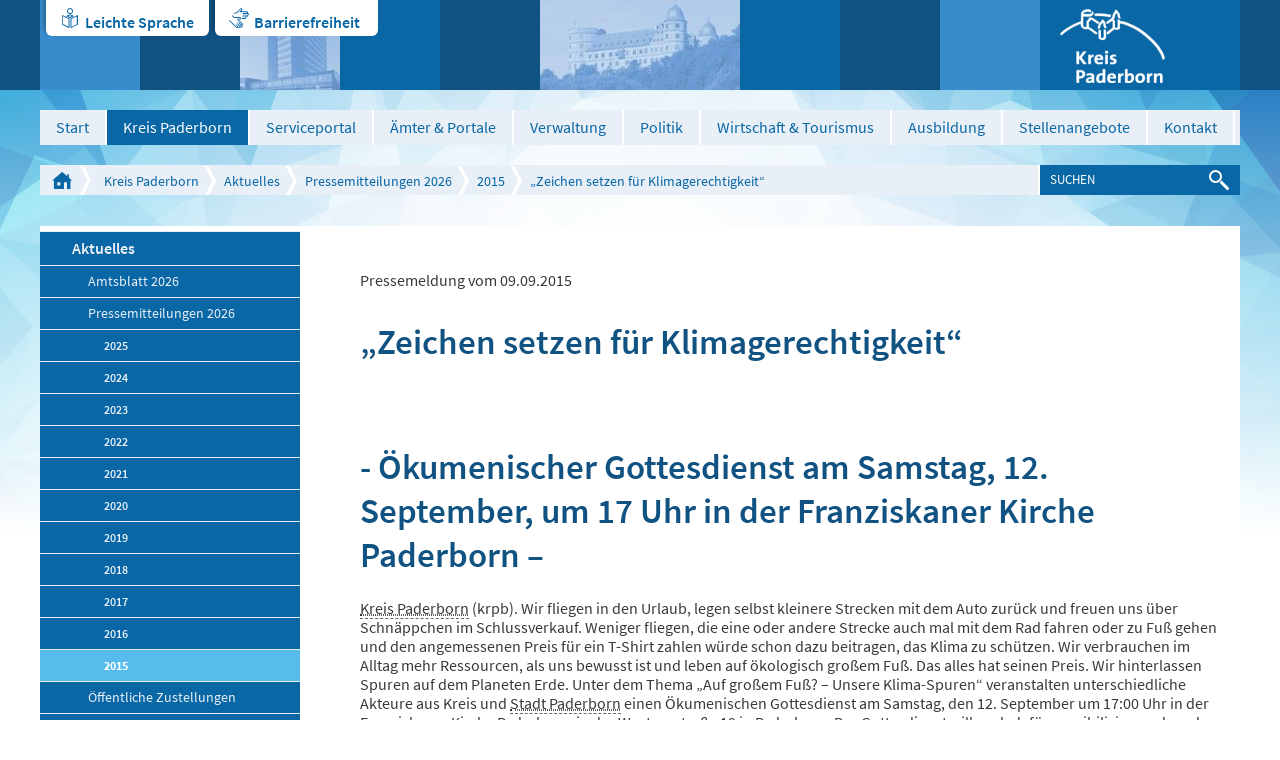

--- FILE ---
content_type: text/html; charset=utf-8
request_url: https://www.kreis-paderborn.de/kreis_paderborn/aktuelles/pressemitteilungen/2015/Klimagottesdienst-12-09-2015.php
body_size: 12913
content:
<!DOCTYPE html>
<html lang="de" class="pagestatus-init nojs">
  <head>
    <title>„Zeichen setzen für Klimagerechtigkeit“ - Kreis Paderborn</title>
    <!--
      Diese Seite wurde mit Weblication® CMS erstellt.
      Weblication® ist ein Produkt der Scholl Communications AG in 77694 Kehl.
      Weitere Informationen finden Sie unter http://www.weblication.de bzw. http://scholl.de.
    -->
    <meta name="Description" content="Unter dem Thema „Auf großem Fuß? – Unsere Klima-Spuren“ veranstalten unterschiedliche Akteure aus Kreis und Stadt Paderborn einen Ökumenischen Gottesdienst am Samstag, den 12. September um 17:00 Uhr in der Franziskaner Kirche Paderborn, in der Westernstraße 19 in Paderborn. "/>
    <meta name="Keywords" content="Gottesdienst, Klima, Ökomenisch"/>
    <meta name="Robots" content="index, noodp"/>
    <meta charset="UTF-8" />
    <meta name="viewport" content="width=device-width, initial-scale=1"/>
    <meta name="Generator" content="Weblication® CMS"/>
    <meta http-equiv="x-ua-compatible" content="IE=edge"/>
    <meta name="geo.region" content="de-nrw"/>
    <meta name="geo.placename" content="Aldegreverstraße 10-14, 33102 Paderborn"/>
    <meta name="geo.position" content="51.7151160;8.7393730"/>
    <link rel="shortcut icon" href="/multi-wGlobal/wGlobal/layout/images/favicon.ico"/>
    <link rel="icon" href="/multi-wGlobal/wGlobal/layout/images/favicon.ico"/>
    <link rel="apple-touch-icon" href="/multi-wGlobal/wGlobal/layout/images/apple-touch-icon.png"/>
    <link rel="canonical" href="http://www.kreis-paderborn.de/kreis_paderborn/aktuelles/pressemitteilungen/2015/Klimagottesdienst-12-09-2015.php"/>
    <link rel="stylesheet" type="text/css" href="/kreis_paderborn/fonts/fonts.css" media="screen"/>    <script type="text/javascript">wNavidStandard='279635279635';wProjectPath='/kreis_paderborn';wPageCurrent='/kreis_paderborn/aktuelles/pressemitteilungen/2015/Klimagottesdienst-12-09-2015.php';hdLimitDpr='1.5';lightboxType='wLightbox'; </script>
    <link rel="stylesheet" href="/multi-wGlobal/wGlobal/layout/styles/optimized/design.css"/>
<link rel="stylesheet" href="/multi-wGlobal/wGlobal/layout/styles/optimized/jquery.fancybox.css"/>
    
    <!--[if IE 7]><link rel="stylesheet" type="text/css" href="/multi-wGlobal/wGlobal/layout/styles/design-ie7.css"/><![endif]-->
    <!--[if IE 8]><link rel="stylesheet" type="text/css" href="/multi-wGlobal/wGlobal/layout/styles/design-ie8.css"/><![endif]-->
    <script>var wCe = "74005b";</script><script src="/multi-wGlobal/wGlobal/layout/scripts/items/jquery.js"></script>
<script src="/multi-wGlobal/wGlobal/layout/scripts/items/jquery-ui.js"></script>
<script src="/multi-wGlobal/wGlobal/layout/scripts/items/jquery.fancybox.js"></script>
<script src="/multi-wGlobal/wGlobal/layout/scripts/optimized/css.js"></script>
<script src="/multi-wGlobal/wGlobal/layout/scripts/optimized/ui.js"></script>
<script src="/multi-wGlobal/wGlobal/layout/scripts/optimized/design.js"></script>
  </head>
  <body class="bodyFullRight project-kreis_paderborn subdir-aktuelles object-default">
    <div class="blockAccessKeys">
      <a accesskey="c" class="navLevel navLevel1" href="#anchorContent" title="Zum Inhalt">Zum Inhalt<span style="font-weight:normal"> (Access key c)</span></a><a accesskey="h" class="navLevel navLevel1" href="#navigationMain" title="Zur Hauptnavigation">Zur Hauptnavigation<span style="font-weight:normal"> (Access key h)</span></a><a accesskey="u" class="navLevel navLevel1" href="#anchorNavSub" title="Zur Unternavigation">Zur Unternavigation<span style="font-weight:normal"> (Access key u)</span></a>    </div>
    <div id="blockMainOuter">
      <div id="blockMain">
        <div id="blockMainInner">
          <div id="blockTop">
            <div id="blockTopBefore">
              <div id="blockTopBeforeInner">
                <div id="editnewoutter">
                  <div id="btn_leichtesprache">
                    <a class="btn_ls" href="/kreis_paderborn/leichte-sprache/Einleitung.php">Leichte Sprache</a>
                  </div>
                  <div id="btn_barrierefrei">
                    <a class="btn_bf" href="/kreis_paderborn/impressum/Barrierefreiheit.php">Barrierefreiheit </a>
                  </div>
                </div>
                <a id="logo" href="/kreis_paderborn/" title="Zur Startseite" accesskey="0">
                  <img src="/kreis_paderborn-wGlobal/wGlobal/layout/images/weblication/wThumbnails/logo@2x[48f17e5b2e5ef05g59bf80e7487dee50].png" alt="Logo Kreis Paderborn" height="75" width="105" title="Logo Kreis Paderborn" data-src2x="/kreis_paderborn-wGlobal/wGlobal/layout/images/logo@2x.png" data-size="5825"/>                </a>
                <div class="tile tile_var1 tile_size1 tile_margin0 tile_padding0"> </div>
                <div class="tile tile_var2 tile_size2 tile_margin1 tile_padding0">
                  <img src="/kreis_paderborn-wGlobal/wGlobal/layout/images/weblication/wThumbnails/kreishaus[861ef67a4033bf9g15a7a7ca6c5225b4].jpg" alt="Kreishaus" height="90" width="100" data-src2x="/kreis_paderborn-wGlobal/wGlobal/layout/images/weblication/wThumbnails/kreishaus[861ef67a4033bf9g15a7a7ca6c5225b4]@2x.jpg"/>                </div>
                <div class="tile tile_var2 tile_size3 tile_margin1 tile_padding0">
                  <img src="/kreis_paderborn-wGlobal/wGlobal/layout/images/weblication/wThumbnails/wewelsburg[82fcfc2912bfa9dgcfa69c7419bc1f72].jpg" alt="Wewelsburg" height="90" width="200" data-src2x="/kreis_paderborn-wGlobal/wGlobal/layout/images/weblication/wThumbnails/wewelsburg[82fcfc2912bfa9dgcfa69c7419bc1f72]@2x.jpg"/>                </div>
                <div class="tile tile_var3 tile_size1 tile_margin0 tile_padding2"></div>
                <div class="tile tile_var1 tile_size1 tile_margin0 tile_padding1"></div>
              </div>
            </div>
            <div id="blockTopInner">
              <div id="navigationMain">
                <ul data-togglerText="Navigation" class="navLevelContainer navLevel1Container"><li class="navLevel navLevel1 navLevelDefault navLevel1Default "><a class="navLevel navLevel1 navLevelDefault navLevel1Default" href="/kreis_paderborn/">Start</a></li><li class="navLevel navLevel1 navLevelOpenDescendantSelected navLevel1OpenDescendantSelected "><a class="navLevel navLevel1 navLevelOpenDescendantSelected navLevel1OpenDescendantSelected" title="der Kreis Paderborn" href="/kreis_paderborn/der-kreis-paderborn/">Kreis Paderborn</a><ul class="navLevelContainer navLevel2Container"><li class="navLevel navLevel2 navLevelOpenDescendantSelected navLevel2OpenDescendantSelected "><a class="navLevel navLevel2 navLevelOpenDescendantSelected navLevel2OpenDescendantSelected" title="" href="/kreis_paderborn/aktuelles/">Aktuelles</a><ul class="navLevelContainer navLevel3Container"><li class="navLevel navLevel3 navLevelOpen navLevel3Open "><a class="navLevel navLevel3 navLevelOpen navLevel3Open" title="" href="/kreis_paderborn/aktuelles/amtsblatt/?navid=237829237829">Amtsblatt 2026</a><ul class="navLevelContainer navLevel4Container"><li class="navLevel navLevel4 navLevelDefault navLevel4Default "><a class="navLevel navLevel4 navLevelDefault navLevel4Default" title="" href="/kreis_paderborn/aktuelles/amtsblatt/index-2025.php">2025</a></li><li class="navLevel navLevel4 navLevelDefault navLevel4Default "><a class="navLevel navLevel4 navLevelDefault navLevel4Default" title="" href="/kreis_paderborn/aktuelles/amtsblatt/Amtsblatt/2024.php?navid=350817350817">2024</a></li><li class="navLevel navLevel4 navLevelDefault navLevel4Default "><a class="navLevel navLevel4 navLevelDefault navLevel4Default" title="" href="/kreis_paderborn/aktuelles/amtsblatt/Amtsblatt/2023.php?navid=207011207011">2023</a></li><li class="navLevel navLevel4 navLevelDefault navLevel4Default "><a class="navLevel navLevel4 navLevelDefault navLevel4Default" title="" href="/kreis_paderborn/aktuelles/amtsblatt/Amtsblatt/2022.php?navid=796422796422">2022</a></li><li class="navLevel navLevel4 navLevelDefault navLevel4Default "><a class="navLevel navLevel4 navLevelDefault navLevel4Default" title="" href="/kreis_paderborn/aktuelles/amtsblatt/Amtsblatt/2021.php?navid=376836376836">2021</a></li><li class="navLevel navLevel4 navLevelDefault navLevel4Default "><a class="navLevel navLevel4 navLevelDefault navLevel4Default" title="" href="/kreis_paderborn/aktuelles/amtsblatt/Amtsblatt/2020.php?navid=403101403101">2020</a></li><li class="navLevel navLevel4 navLevelDefault navLevel4Default "><a class="navLevel navLevel4 navLevelDefault navLevel4Default" title="" href="/kreis_paderborn/aktuelles/amtsblatt/Amtsblatt/2019.php?navid=808533808533">2019</a></li><li class="navLevel navLevel4 navLevelDefault navLevel4Default "><a class="navLevel navLevel4 navLevelDefault navLevel4Default" title="" href="/kreis_paderborn/aktuelles/amtsblatt/Amtsblatt/2018.php?navid=156377156377">2018</a></li><li class="navLevel navLevel4 navLevelDefault navLevel4Default "><a class="navLevel navLevel4 navLevelDefault navLevel4Default" title="" href="/kreis_paderborn/aktuelles/amtsblatt/Amtsblatt/2017.php?navid=915842915842">2017</a></li><li class="navLevel navLevel4 navLevelDefault navLevel4Default "><a class="navLevel navLevel4 navLevelDefault navLevel4Default" title="" href="/kreis_paderborn/aktuelles/amtsblatt/Amtsblatt/2016.php?navid=618680618680">2016</a></li><li class="navLevel navLevel4 navLevelDefault navLevel4Default "><a class="navLevel navLevel4 navLevelDefault navLevel4Default" title="" href="/kreis_paderborn/aktuelles/amtsblatt/Amtsblatt/2015.php?navid=117373117373">2015</a></li><li class="navLevel navLevel4 navLevelDefault navLevel4Default "><a class="navLevel navLevel4 navLevelDefault navLevel4Default" title="" href="/kreis_paderborn/aktuelles/amtsblatt/Amtsblatt/2014.php?navid=296486296486">2014</a></li><li class="navLevel navLevel4 navLevelDefault navLevel4Default "><a class="navLevel navLevel4 navLevelDefault navLevel4Default" title="" href="/kreis_paderborn/aktuelles/amtsblatt/Amtsblatt/2013.php?navid=396988396988">2013</a></li><li class="navLevel navLevel4 navLevelDefault navLevel4Default "><a class="navLevel navLevel4 navLevelDefault navLevel4Default" title="" href="/kreis_paderborn/aktuelles/amtsblatt/Amtsblatt/2012.php?navid=517885517885">2012</a></li><li class="navLevel navLevel4 navLevelDefault navLevel4Default "><a class="navLevel navLevel4 navLevelDefault navLevel4Default" title="" href="/kreis_paderborn/aktuelles/amtsblatt/Amtsblatt/2011.php?navid=841757841757">2011</a></li><li class="navLevel navLevel4 navLevelDefault navLevel4Default "><a class="navLevel navLevel4 navLevelDefault navLevel4Default" title="" href="/kreis_paderborn/aktuelles/amtsblatt/Amtsblatt/2010.php?navid=353936353936">2010</a></li></ul></li><li class="navLevel navLevel3 navLevelOpenDescendantSelected navLevel3OpenDescendantSelected "><a class="navLevel navLevel3 navLevelOpenDescendantSelected navLevel3OpenDescendantSelected" title="" href="/kreis_paderborn/aktuelles/pressemitteilungen/">Pressemitteilungen 2026</a><ul class="navLevelContainer navLevel4Container"><li class="navLevel navLevel4 navLevelDefault navLevel4Default "><a class="navLevel navLevel4 navLevelDefault navLevel4Default" title="" href="/kreis_paderborn/aktuelles/pressemitteilungen/2025/">2025</a></li><li class="navLevel navLevel4 navLevelDefault navLevel4Default "><a class="navLevel navLevel4 navLevelDefault navLevel4Default" title="" href="/kreis_paderborn/aktuelles/pressemitteilungen/2024/">2024</a></li><li class="navLevel navLevel4 navLevelDefault navLevel4Default "><a class="navLevel navLevel4 navLevelDefault navLevel4Default" title="" href="/kreis_paderborn/aktuelles/pressemitteilungen/2023/">2023</a></li><li class="navLevel navLevel4 navLevelDefault navLevel4Default "><a class="navLevel navLevel4 navLevelDefault navLevel4Default" title="" href="/kreis_paderborn/aktuelles/pressemitteilungen/2022/">2022</a></li><li class="navLevel navLevel4 navLevelDefault navLevel4Default "><a class="navLevel navLevel4 navLevelDefault navLevel4Default" title="" href="/kreis_paderborn/aktuelles/pressemitteilungen/2021/">2021</a></li><li class="navLevel navLevel4 navLevelDefault navLevel4Default "><a class="navLevel navLevel4 navLevelDefault navLevel4Default" title="" href="/kreis_paderborn/aktuelles/pressemitteilungen/2020/">2020</a></li><li class="navLevel navLevel4 navLevelDefault navLevel4Default "><a class="navLevel navLevel4 navLevelDefault navLevel4Default" title="" href="/kreis_paderborn/aktuelles/pressemitteilungen/2019/">2019</a></li><li class="navLevel navLevel4 navLevelDefault navLevel4Default "><a class="navLevel navLevel4 navLevelDefault navLevel4Default" title="" href="/kreis_paderborn/aktuelles/pressemitteilungen/2018/">2018</a></li><li class="navLevel navLevel4 navLevelDefault navLevel4Default "><a class="navLevel navLevel4 navLevelDefault navLevel4Default" title="" href="/kreis_paderborn/aktuelles/pressemitteilungen/2017/">2017</a></li><li class="navLevel navLevel4 navLevelDefault navLevel4Default "><a class="navLevel navLevel4 navLevelDefault navLevel4Default" title="" href="/kreis_paderborn/aktuelles/pressemitteilungen/2016/">2016</a></li><li class="navLevel navLevel4 navLevelSelected navLevel4Selected "><a class="navLevel navLevel4 navLevelSelected navLevel4Selected" title="" href="/kreis_paderborn/aktuelles/pressemitteilungen/2015/">2015</a></li></ul></li><li class="navLevel navLevel3 navLevelDefault navLevel3Default "><a class="navLevel navLevel3 navLevelDefault navLevel3Default" title="" href="/kreis_paderborn/aktuelles/amtsblatt/Oeffentliche-Zustellungen/Veroeffentlichungen-des-Kreises-Paderborn.php?navid=262034262034">Öffentliche Zustellungen</a></li><li class="navLevel navLevel3 navLevelDefault navLevel3Default "><a class="navLevel navLevel3 navLevelDefault navLevel3Default" title="" href="/kreis_paderborn/buergerservice/amtsverzeichnis/aemter/66-umweltamt/veroeffentlichungen/veroeffentlichungen.php">Veröffentlichungen des Umweltamtes</a></li></ul></li><li class="navLevel navLevel2 navLevelDefault navLevel2Default "><a class="navLevel navLevel2 navLevelDefault navLeve21Default" title="" href="/kreis_paderborn/der-kreis-paderborn/partnerschaften/">Partnerschaften</a></li><li class="navLevel navLevel2 navLevelDefault navLevel2Default "><a class="navLevel navLevel2 navLevelDefault navLeve21Default" title="" href="/kreis_paderborn/der-kreis-paderborn/zahlen-und-fakten/">Zahlen und Fakten</a></li><li class="navLevel navLevel2 navLevelDefault navLevel2Default "><a class="navLevel navLevel2 navLevelDefault navLeve21Default" title="" href="/kreis_paderborn/der-kreis-paderborn/staedte-und-gemeinden/">Städte und Gemeinden</a></li><li class="navLevel navLevel2 navLevelDefault navLevel2Default "><a class="navLevel navLevel2 navLevelDefault navLeve21Default" title="" href="/kreis_paderborn/der-kreis-paderborn/geschichte/">Geschichte</a></li></ul></li><li class="navLevel navLevel1 navLevelDefault navLevel1Default "><a class="navLevel navLevel1 navLevelDefault navLevel1Default" href="https://mein.kreis-paderborn.de/" target="_blank">Serviceportal</a></li><li class="navLevel navLevel1 navLevelOpen navLevel1Open "><a class="navLevel navLevel1 navLevelOpen navLevel1Open" title="Bürgerservice" href="/kreis_paderborn/buergerservice/?navid=153043153043">Ämter &amp; Portale</a><ul class="navLevelContainer navLevel2Container"><li class="navLevel navLevel2 navLevelOpen navLevel2Open "><a class="navLevel navLevel2 navLevelOpen navLevel2Open" title="" href="/kreis_paderborn/buergerservice/?navid=173225173225">Online-Termine</a><ul class="navLevelContainer navLevel3Container"><li class="navLevel navLevel3 navLevelDefault navLevel3Default "><a class="navLevel navLevel3 navLevelDefault navLevel3Default" title="" href="https://cqm.cleverq.de/public/sites/184/appointments/index.html?lang=de" target="_blank">Strassenverkehrsamt - Zulassungsstelle</a></li><li class="navLevel navLevel3 navLevelDefault navLevel3Default "><a class="navLevel navLevel3 navLevelDefault navLevel3Default" title="" href="https://cqm.cleverq.de/public/appointments/fuehrerscheinstelle_paderborn/index.html?lang=de" target="_blank">Strassenverkehrsamt - Führerscheinstelle</a></li><li class="navLevel navLevel3 navLevelDefault navLevel3Default "><a class="navLevel navLevel3 navLevelDefault navLevel3Default" title="" href="https://formulare-owl.de:443/metaform/Form-Solutions/sid/assistant/654cb1969b9ee33dbc487287" target="_blank">Aufenthaltserlaubnis</a></li></ul></li><li class="navLevel navLevel2 navLevelDefault navLevel2Default "><a class="navLevel navLevel2 navLevelDefault navLeve21Default" title="" href="/kreis_paderborn/buergerservice/amtsverzeichnis/">Ämterverzeichnis</a></li><li class="navLevel navLevel2 navLevelDefault navLevel2Default "><a class="navLevel navLevel2 navLevelDefault navLeve21Default" title="" href="/kreis_paderborn/buergerservice/lebenslagen/">Dienstleistungen</a></li><li class="navLevel navLevel2 navLevelDefault navLevel2Default "><a class="navLevel navLevel2 navLevelDefault navLeve21Default" title="" href="/kreis_paderborn/buergerservice/mitarbeiterverzeichnis/">Mitarbeiterverzeichnis</a></li><li class="navLevel navLevel2 navLevelDefault navLevel2Default "><a class="navLevel navLevel2 navLevelDefault navLeve21Default" title="" href="/kreis_paderborn/geoportal/">Geoportal</a></li><li class="navLevel navLevel2 navLevelDefault navLevel2Default "><a class="navLevel navLevel2 navLevelDefault navLeve21Default" title="" href="/kreis_paderborn/buergerservice/pflegeportal/">Pflegeportal</a></li><li class="navLevel navLevel2 navLevelDefault navLevel2Default "><a class="navLevel navLevel2 navLevelDefault navLeve21Default" title="" href="/kreis_paderborn/geoportal/familienradar/">Familienradar</a></li><li class="navLevel navLevel2 navLevelDefault navLevel2Default "><a class="navLevel navLevel2 navLevelDefault navLeve21Default" title="" href="https://chancenportal-vielfalt-kreispb.de/">Chancenportal Vielfalt</a></li></ul></li><li class="navLevel navLevel1 navLevelOpen navLevel1Open "><a class="navLevel navLevel1 navLevelOpen navLevel1Open" title="Verwaltung" href="/kreis_paderborn/verwaltung/">Verwaltung</a><ul class="navLevelContainer navLevel2Container"><li class="navLevel navLevel2 navLevelDefault navLevel2Default "><a class="navLevel navLevel2 navLevelDefault navLeve21Default" title="" href="/kreis_paderborn/verwaltung/organigramm/">Gliederungsplan</a></li><li class="navLevel navLevel2 navLevelDefault navLevel2Default "><a class="navLevel navLevel2 navLevelDefault navLeve21Default" title="" href="/kreis_paderborn/verwaltung/rechtsverbindliche-elektronische-kommunikation/index_.php">Rechtsverbindliche elektronische Kommunikation</a></li><li class="navLevel navLevel2 navLevelDefault navLevel2Default "><a class="navLevel navLevel2 navLevelDefault navLeve21Default" title="" href="/kreis_paderborn/verwaltung/stellenangebote/Karriere-beim-Kreis.php">Stellenangebote</a></li><li class="navLevel navLevel2 navLevelOpen navLevel2Open "><a class="navLevel navLevel2 navLevelOpen navLevel2Open" title="" href="/kreis_paderborn/aktuelles/amtsblatt/?navid=562363562363">Amtsblatt 2025</a><ul class="navLevelContainer navLevel3Container"><li class="navLevel navLevel3 navLevelDefault navLevel3Default "><a class="navLevel navLevel3 navLevelDefault navLevel3Default" title="" href="/kreis_paderborn/aktuelles/amtsblatt/Amtsblatt/2024.php?navid=346215346215">Amtsblatt 2024</a></li><li class="navLevel navLevel3 navLevelDefault navLevel3Default "><a class="navLevel navLevel3 navLevelDefault navLevel3Default" title="" href="/kreis_paderborn/aktuelles/amtsblatt/Amtsblatt/2023.php?navid=264918264918">Amtsblatt 2023</a></li><li class="navLevel navLevel3 navLevelDefault navLevel3Default "><a class="navLevel navLevel3 navLevelDefault navLevel3Default" title="" href="/kreis_paderborn/aktuelles/amtsblatt/Amtsblatt/2022.php?navid=367019367019">Amtsblatt 2022</a></li><li class="navLevel navLevel3 navLevelDefault navLevel3Default "><a class="navLevel navLevel3 navLevelDefault navLevel3Default" title="" href="/kreis_paderborn/aktuelles/amtsblatt/Amtsblatt/2021.php?navid=335967335967">Amtsblatt 2021</a></li><li class="navLevel navLevel3 navLevelDefault navLevel3Default "><a class="navLevel navLevel3 navLevelDefault navLevel3Default" title="" href="/kreis_paderborn/aktuelles/amtsblatt/Amtsblatt/2020.php?navid=684676684676">Amtsblatt 2020</a></li><li class="navLevel navLevel3 navLevelDefault navLevel3Default "><a class="navLevel navLevel3 navLevelDefault navLevel3Default" title="" href="/kreis_paderborn/aktuelles/amtsblatt/Amtsblatt/2019.php?navid=758537758537">Amtsblatt 2019</a></li><li class="navLevel navLevel3 navLevelDefault navLevel3Default "><a class="navLevel navLevel3 navLevelDefault navLevel3Default" title="" href="/kreis_paderborn/aktuelles/amtsblatt/Amtsblatt/2018.php?navid=298874298874">Amtsblatt 2018</a></li><li class="navLevel navLevel3 navLevelDefault navLevel3Default "><a class="navLevel navLevel3 navLevelDefault navLevel3Default" title="" href="/kreis_paderborn/aktuelles/amtsblatt/Amtsblatt/2017.php?navid=857335857335">Amtsblatt 2017</a></li><li class="navLevel navLevel3 navLevelDefault navLevel3Default "><a class="navLevel navLevel3 navLevelDefault navLevel3Default" title="" href="/kreis_paderborn/aktuelles/amtsblatt/Amtsblatt/2016.php?navid=763779115068">Amtsblatt 2016</a></li><li class="navLevel navLevel3 navLevelDefault navLevel3Default "><a class="navLevel navLevel3 navLevelDefault navLevel3Default" title="" href="/kreis_paderborn/aktuelles/amtsblatt/Amtsblatt/2015.php?navid=840732382113">Amtsblatt 2015</a></li><li class="navLevel navLevel3 navLevelDefault navLevel3Default "><a class="navLevel navLevel3 navLevelDefault navLevel3Default" title="" href="/kreis_paderborn/aktuelles/amtsblatt/Amtsblatt/2014.php?navid=864660807877">Amtsblatt 2014</a></li><li class="navLevel navLevel3 navLevelDefault navLevel3Default "><a class="navLevel navLevel3 navLevelDefault navLevel3Default" title="" href="/kreis_paderborn/aktuelles/amtsblatt/Amtsblatt/2013.php?navid=470421442113">Amtsblatt 2013</a></li><li class="navLevel navLevel3 navLevelDefault navLevel3Default "><a class="navLevel navLevel3 navLevelDefault navLevel3Default" title="" href="/kreis_paderborn/aktuelles/amtsblatt/Amtsblatt/2012.php?navid=277071359346">Amtsblatt 2012</a></li><li class="navLevel navLevel3 navLevelDefault navLevel3Default "><a class="navLevel navLevel3 navLevelDefault navLevel3Default" title="" href="/kreis_paderborn/aktuelles/amtsblatt/Amtsblatt/2011.php?navid=759837956530">Amtsblatt 2011</a></li><li class="navLevel navLevel3 navLevelDefault navLevel3Default "><a class="navLevel navLevel3 navLevelDefault navLevel3Default" title="" href="/kreis_paderborn/aktuelles/amtsblatt/Amtsblatt/2010.php?navid=169085552964">Amtsblatt 2010</a></li></ul></li><li class="navLevel navLevel2 navLevelDefault navLevel2Default "><a class="navLevel navLevel2 navLevelDefault navLeve21Default" title="" href="/kreis_paderborn/aktuelles/amtsblatt/Oeffentliche-Zustellungen/Veroeffentlichungen-des-Kreises-Paderborn.php?navid=470453470453">Öffentliche Zustellungen</a></li><li class="navLevel navLevel2 navLevelDefault navLevel2Default "><a class="navLevel navLevel2 navLevelDefault navLeve21Default" title="" href="/kreis_paderborn/buergerservice/amtsverzeichnis/aemter/01-verwaltungsmodernisierung/Digitalisierungsstrategie/Digitalisierungsstrategie.php">Digitale Transformation</a></li></ul></li><li class="navLevel navLevel1 navLevelOpen navLevel1Open "><a class="navLevel navLevel1 navLevelOpen navLevel1Open" title="Politik" href="/kreis_paderborn/politik/">Politik</a><ul class="navLevelContainer navLevel2Container"><li class="navLevel navLevel2 navLevelDefault navLevel2Default "><a class="navLevel navLevel2 navLevelDefault navLeve21Default" title="" href="/kreis_paderborn/politik/landrat/">Landrat</a></li><li class="navLevel navLevel2 navLevelDefault navLevel2Default "><a class="navLevel navLevel2 navLevelDefault navLeve21Default" title="" href="/kreis_paderborn/politik/allgemeine-vertreterin/">Allgemeine Vertreterin des Landrats</a></li><li class="navLevel navLevel2 navLevelOpen navLevel2Open "><a class="navLevel navLevel2 navLevelOpen navLevel2Open" title="" href="/kreis_paderborn/politik/kreistag/">Kreistag</a><ul class="navLevelContainer navLevel3Container"><li class="navLevel navLevel3 navLevelDefault navLevel3Default "><a class="navLevel navLevel3 navLevelDefault navLevel3Default" title="" href="https://sessionnet.owl-it.de/kreis_paderborn/bi/" target="_blank">Kreistagsinformationssystem für Bürgerinnen und Bürger</a></li><li class="navLevel navLevel3 navLevelDefault navLevel3Default "><a class="navLevel navLevel3 navLevelDefault navLevel3Default" title="" href="https://sessionnet.owl-it.de/kreis_paderborn/ri/" target="_blank">Kreistagsinformationssystem für Gremienmitglieder </a></li><li class="navLevel navLevel3 navLevelDefault navLevel3Default "><a class="navLevel navLevel3 navLevelDefault navLevel3Default" title="" href="/kreis_paderborn/politik/kreistag/fachausschuesse.php">Fachausschüsse</a></li><li class="navLevel navLevel3 navLevelDefault navLevel3Default "><a class="navLevel navLevel3 navLevelDefault navLevel3Default" title="" href="http://www.kreis-paderborn.de/kreis_paderborn/politik/landrat/korruptionsbekaempfungsgesetz-Kreistag.php">Korruptionsbekämpfungsgesetz</a></li></ul></li><li class="navLevel navLevel2 navLevelDefault navLevel2Default "><a class="navLevel navLevel2 navLevelDefault navLeve21Default" title="" href="/kreis_paderborn/politik/wahlen/">Wahlen</a></li><li class="navLevel navLevel2 navLevelDefault navLevel2Default "><a class="navLevel navLevel2 navLevelDefault navLeve21Default" title="" href="/kreis_paderborn/verwaltung/satzungen-des-kreises-paderborn/">Satzungen und Hausordnung der Kreisverwaltung Paderborn</a></li></ul></li><li class="navLevel navLevel1 navLevelOpen navLevel1Open "><a class="navLevel navLevel1 navLevelOpen navLevel1Open" title="Wirtschaft" href="/kreis_paderborn/wirtschaft/">Wirtschaft &amp; Tourismus</a><ul class="navLevelContainer navLevel2Container"><li class="navLevel navLevel2 navLevelDefault navLevel2Default "><a class="navLevel navLevel2 navLevelDefault navLeve21Default" title="Breitbanderschließung" href="/kreis_paderborn/wirtschaft/breitbanderschliessung/breitband-im-kreis-paderborn.php">Breitbanderschließung</a></li><li class="navLevel navLevel2 navLevelDefault navLevel2Default "><a class="navLevel navLevel2 navLevelDefault navLeve21Default" title="Europa" href="/kreis_paderborn/wirtschaft/europa/">Europa</a></li><li class="navLevel navLevel2 navLevelDefault navLevel2Default "><a class="navLevel navLevel2 navLevelDefault navLeve21Default" title="Fachkräfte" href="/kreis_paderborn/wirtschaft/fachkraefte-finden-und-binden/fachkraefte-finden-und-binden-index.php">Fachkräfte finden und binden</a></li><li class="navLevel navLevel2 navLevelDefault navLevel2Default "><a class="navLevel navLevel2 navLevelDefault navLeve21Default" title="" href="/kreis_paderborn/wirtschaft/familienfreundliche-unternehmen/">Familienfreundliche Unternehmen im Kreis Paderborn</a></li><li class="navLevel navLevel2 navLevelDefault navLevel2Default "><a class="navLevel navLevel2 navLevelDefault navLeve21Default" title="Förderprogramme" href="/kreis_paderborn/wirtschaft/foerderprogramme/foerderprogramme.php">Förderprogramme </a></li><li class="navLevel navLevel2 navLevelDefault navLevel2Default "><a class="navLevel navLevel2 navLevelDefault navLeve21Default" title="" href="/kreis_paderborn/wirtschaft/foerderprogramme/gefoerderte-projekte.php">Geförderte Projekte</a></li><li class="navLevel navLevel2 navLevelDefault navLevel2Default "><a class="navLevel navLevel2 navLevelDefault navLeve21Default" title="Mobilfunkstrategie" href="/kreis_paderborn/buergerservice/amtsverzeichnis/aemter/81-wirtschaft-und-tourismus/mobilfunk/Mobilfunkstrategie-des-Kreises-Paderborn.php">Mobilfunkstrategie</a></li><li class="navLevel navLevel2 navLevelDefault navLevel2Default "><a class="navLevel navLevel2 navLevelDefault navLeve21Default" title="Mobilität" href="/kreis_paderborn/buergerservice/amtsverzeichnis/aemter/81-wirtschaft-und-tourismus/mobilitaet.php">Mobilität</a></li><li class="navLevel navLevel2 navLevelDefault navLevel2Default "><a class="navLevel navLevel2 navLevelDefault navLeve21Default" title="Nachhaltigkeit " href="/kreis_paderborn/wirtschaft/Nachhaltigkeit/Nachhaltigkeit.php">Nachhaltigkeit </a></li><li class="navLevel navLevel2 navLevelDefault navLevel2Default "><a class="navLevel navLevel2 navLevelDefault navLeve21Default" title="Ostwestfalen-Lippe" href="/kreis_paderborn/wirtschaft/ostwestfalen-lippe/">Ostwestfalen-Lippe</a></li><li class="navLevel navLevel2 navLevelDefault navLevel2Default "><a class="navLevel navLevel2 navLevelDefault navLeve21Default" title="Ökoprofit im Kreis Paderborn" href="/kreis_paderborn/wirtschaft/oekoprofit/oekoprofit-im-kreis-paderborn.php">Ökoprofit im Kreis Paderborn</a></li><li class="navLevel navLevel2 navLevelDefault navLevel2Default "><a class="navLevel navLevel2 navLevelDefault navLeve21Default" title="RAL - Gütezeichen" href="/kreis_paderborn/wirtschaft/ral-guetezeichen/RAL-guetezeichen.php">RAL - Gütezeichen</a></li><li class="navLevel navLevel2 navLevelDefault navLevel2Default "><a class="navLevel navLevel2 navLevelDefault navLeve21Default" title="" href="https://datacharts.de/regioboard-kreis-paderborn/">RegioBoard</a></li><li class="navLevel navLevel2 navLevelDefault navLevel2Default "><a class="navLevel navLevel2 navLevelDefault navLeve21Default" title="Touristikzentrale" href="http://www.paderborner-land.de " target="_blank">Tourismus Paderborner Land </a></li><li class="navLevel navLevel2 navLevelDefault navLevel2Default "><a class="navLevel navLevel2 navLevelDefault navLeve21Default" title="Veranstaltungen" href="/kreis_paderborn/wirtschaft/veranstaltungen/">Veranstaltungen</a></li></ul></li><li class="navLevel navLevel1 navLevelOpen navLevel1Open "><a class="navLevel navLevel1 navLevelOpen navLevel1Open" title="Ausbildung" href="/kreis_paderborn/Ausbildungsportal/index-2025.php?navid=400070673073">Ausbildung</a><ul class="navLevelContainer navLevel2Container"><li class="navLevel navLevel2 navLevelDefault navLevel2Default "><a class="navLevel navLevel2 navLevelDefault navLeve21Default" title="Ausbildungsportal" href="/kreis_paderborn/Ausbildungsportal/index-2025.php?navid=232749213718">Ausbildungsportal</a></li><li class="navLevel navLevel2 navLevelOpen navLevel2Open "><a class="navLevel navLevel2 navLevelOpen navLevel2Open" title="Ausbildungsberufe" href="/kreis_paderborn/Ausbildungsportal/Ausbildung-Uebersicht.php">Ausbildungsberufe</a><ul class="navLevelContainer navLevel3Container"><li class="navLevel navLevel3 navLevelDefault navLevel3Default "><a class="navLevel navLevel3 navLevelDefault navLevel3Default" title="Ausbildungsberufe - Brandmeisteranwärter/in" href="/kreis_paderborn/Ausbildungsportal/Ausbildung/Brandmeisteranwaerter-Brandmeisteranwaerterin.php">Brandmeisteranwärter/in</a></li><li class="navLevel navLevel3 navLevelDefault navLevel3Default "><a class="navLevel navLevel3 navLevelDefault navLevel3Default" title="Ausbildungsberufe - Fachinformatiker/in" href="/kreis_paderborn/Ausbildungsportal/Ausbildung/Fachinformatiker-Fachinformatikerin.php">Fachinformatiker/ Fachinformatikerin</a></li><li class="navLevel navLevel3 navLevelDefault navLevel3Default "><a class="navLevel navLevel3 navLevelDefault navLevel3Default" title="" href="/kreis_paderborn/Ausbildungsportal/Ausbildung/Notfallsanitaeter-Notfallsanitaeterin.php">Notfallsanitäter / Notfallsanitäterin</a></li><li class="navLevel navLevel3 navLevelDefault navLevel3Default "><a class="navLevel navLevel3 navLevelDefault navLevel3Default" title="Ausbildungsberufe - Straßenwärter/ Straßenwärterin " href="/kreis_paderborn/Ausbildungsportal/Ausbildung/Strassenwaerter-Strassenwaerterin.php">Straßenwärter/ Straßenwärterin </a></li><li class="navLevel navLevel3 navLevelDefault navLevel3Default "><a class="navLevel navLevel3 navLevelDefault navLevel3Default" title="Ausbildungsberufe - Kauffrau / Kaufmann Tourismus und Freizeit" href="/kreis_paderborn/Ausbildungsportal/Ausbildung/Kauffrau-Kaufmann-Tourismus-und-Freizeit.php">Kauffrau / Kaufmann Tourismus und Freizeit</a></li><li class="navLevel navLevel3 navLevelDefault navLevel3Default "><a class="navLevel navLevel3 navLevelDefault navLevel3Default" title="Ausbildungsberufe - Vermessungstechniker/in " href="/kreis_paderborn/Ausbildungsportal/Ausbildung/Vermessungstechniker-Vermessungstechnikerin.php">Vermessungstechniker/ Vermessungstechnikerin</a></li><li class="navLevel navLevel3 navLevelDefault navLevel3Default "><a class="navLevel navLevel3 navLevelDefault navLevel3Default" title="Ausbildungsberufe - Verwaltungsfachangestellte/r" href="/kreis_paderborn/Ausbildungsportal/Ausbildung/Verwaltungsfachangestellte-Verwaltungsfachangestellter.php">Verwaltungsfachangestellter/ Verwaltungsfachangestellte</a></li></ul></li><li class="navLevel navLevel2 navLevelOpen navLevel2Open "><a class="navLevel navLevel2 navLevelOpen navLevel2Open" title="Duales Studium" href="/kreis_paderborn/Ausbildungsportal/Studium-Uebersicht.php">Duales Studium</a><ul class="navLevelContainer navLevel3Container"><li class="navLevel navLevel3 navLevelDefault navLevel3Default "><a class="navLevel navLevel3 navLevelDefault navLevel3Default" title="" href="/kreis_paderborn/Ausbildungsportal/Duales-Studium/Bachelor-of-Arts-Soziale-Arbeit.php"> Bachelor of Arts / Soziale Arbeit</a></li><li class="navLevel navLevel3 navLevelDefault navLevel3Default "><a class="navLevel navLevel3 navLevelDefault navLevel3Default" title="Duales Studium - Bachelor of Arts / Verwaltungsinformatik" href="/kreis_paderborn/Ausbildungsportal/Duales-Studium/Bachelor-of-Arts-Betriebswissenschaften.php">Bachelor of Arts / Verwaltungs-BWL</a></li><li class="navLevel navLevel3 navLevelDefault navLevel3Default "><a class="navLevel navLevel3 navLevelDefault navLevel3Default" title="Duales Studium - Bachelor of Arts" href="/kreis_paderborn/Ausbildungsportal/Duales-Studium/Bachelor-of-Arts-Verwaltungsinformatik.php">Bachelor of Arts / Verwaltungsinformatik</a></li><li class="navLevel navLevel3 navLevelDefault navLevel3Default "><a class="navLevel navLevel3 navLevelDefault navLevel3Default" title="Duales Studium - Bachelor of Laws" href="/kreis_paderborn/Ausbildungsportal/Duales-Studium/Bachelor-of-Laws.php">Bachelor of Laws / Rechtswissenschaften</a></li><li class="navLevel navLevel3 navLevelDefault navLevel3Default "><a class="navLevel navLevel3 navLevelDefault navLevel3Default" title="Duales Studium - Bachelor of Science Wirtschaftsinformatik" href="/kreis_paderborn/Ausbildungsportal/Duales-Studium/Bachelor-of-Science-Wirtschaftsinformatik.php">Bachelor of Science / Wirtschaftsinformatik</a></li><li class="navLevel navLevel3 navLevelDefault navLevel3Default "><a class="navLevel navLevel3 navLevelDefault navLevel3Default" title="Duales Studium - Bachelor of Engineering Bauingenieurswesen" href="/kreis_paderborn/Ausbildungsportal/Duales-Studium/Bachelor-of-Engineering-Bauingenieurswesen.php">Bachelor of Engineering / Bauingenieurswesen</a></li></ul></li><li class="navLevel navLevel2 navLevelDefault navLevel2Default "><a class="navLevel navLevel2 navLevelDefault navLeve21Default" title="Bewerbungsverfahren" href="/kreis_paderborn/Ausbildungsportal/Bewerbungsverfahren.php">Bewerbungsverfahren</a></li><li class="navLevel navLevel2 navLevelDefault navLevel2Default "><a class="navLevel navLevel2 navLevelDefault navLeve21Default" title="Videos" href="/kreis_paderborn/Ausbildungsportal/Videos.php">Videos</a></li><li class="navLevel navLevel2 navLevelDefault navLevel2Default "><a class="navLevel navLevel2 navLevelDefault navLeve21Default" title="Praktikum" href="/kreis_paderborn/Ausbildungsportal/Praktikum-Uebersicht.php">Praktikum</a></li><li class="navLevel navLevel2 navLevelDefault navLevel2Default "><a class="navLevel navLevel2 navLevelDefault navLeve21Default" title="Trainee-Programm" href="/kreis_paderborn/Ausbildungsportal/Trainee-Programm/Trainee-Programm.php">Trainee-Programm</a></li><li class="navLevel navLevel2 navLevelDefault navLevel2Default "><a class="navLevel navLevel2 navLevelDefault navLeve21Default" title="Bundesfreiwilligendienst (BFD)" href="/kreis_paderborn/Ausbildungsportal/Bufdi-FSJ/Bufdi.php">Freiwilligendienste (BFD/ FSJ)</a></li></ul></li><li class="navLevel navLevel1 navLevelDefault navLevel1Default "><a class="navLevel navLevel1 navLevelDefault navLevel1Default" href="/kreis_paderborn/verwaltung/stellenangebote/Karriere-beim-Kreis.php">Stellenangebote</a></li><li class="navLevel navLevel1 navLevelOpen navLevel1Open "><a class="navLevel navLevel1 navLevelOpen navLevel1Open" title="Kontakt" href="/kreis_paderborn/kontakt/">Kontakt</a><ul class="navLevelContainer navLevel2Container"><li class="navLevel navLevel2 navLevelDefault navLevel2Default "><a class="navLevel navLevel2 navLevelDefault navLeve21Default" title="" href="/kreis_paderborn/kontakt/kontakt-barrierefreiheit.php">Kontaktformular</a></li><li class="navLevel navLevel2 navLevelDefault navLevel2Default "><a class="navLevel navLevel2 navLevelDefault navLeve21Default" title="" href="/kreis_paderborn/kontakt/ansprechpartner.php">Ansprechperson</a></li><li class="navLevel navLevel2 navLevelDefault navLevel2Default "><a class="navLevel navLevel2 navLevelDefault navLeve21Default" title="" href="/kreis_paderborn/kontakt/anfahrt.php">Ihr Weg zu uns</a></li><li class="navLevel navLevel2 navLevelDefault navLevel2Default "><a class="navLevel navLevel2 navLevelDefault navLeve21Default" title="" href="/kreis_paderborn/kontakt/routenplaner.php">Routenplaner</a></li></ul></li></ul>              </div>
              <div id="metaFunctions">
                <div id="metaFunctionsInner">
                  <div id="metaFunctionsRight">
                    <div id="searchBox">
                      <form id="frmSearch" method="get" action="/kreis_paderborn/search/">
                        <dl class="form">
                          <dt>
                            <label for="searchTerm">SUCHEN</label>
                          </dt>
                          <dd>
                            <input type="text" id="searchTerm" name="searchTerm" value="SUCHEN" onfocus="if(this.value == this.defaultValue) this.value = '';" onblur="if(!this.value) this.value = this.defaultValue;"/>
                            <input id="searchSubmit" type="image" title="Suchen" src="/multi-wGlobal/wGlobal/layout/images/trans.gif" alt="Suchen"/>
                          </dd>
                        </dl>
                      </form>
                    </div>
                  </div>
                  <div id="metaFunctionsLeft">
                    <div class="metaFunction metaFunctionHome">
                      <a href="/kreis_paderborn/" accesskey="0" title="Zur Startseite">Zur Startseite</a>
                    </div>
                    <div id="navigationBreadcrumb">
                      <div><div class="slider"><a title="der Kreis Paderborn" href="/kreis_paderborn/der-kreis-paderborn/">Kreis Paderborn</a><a title="Aktuelles" href="/kreis_paderborn/aktuelles/">Aktuelles</a><a title="Pressemitteilungen 2026" href="/kreis_paderborn/aktuelles/pressemitteilungen/">Pressemitteilungen 2026</a><a title="2015" href="/kreis_paderborn/aktuelles/pressemitteilungen/2015/">2015</a><a title="„Zeichen setzen für Klimagerechtigkeit“" href="/kreis_paderborn/aktuelles/pressemitteilungen/2015/Klimagottesdienst-12-09-2015.php">„Zeichen setzen für Klimagerechtigkeit“</a></div></div>                    </div>
                  </div>
                </div>
              </div>
              <div id="xp1" class="rs_skip rs_preserve"></div>
            </div>
          </div>
          <div id="blockBeforeLeftContentRight">
            <div id="blockBeforeLeftContentRightInner">
              <div id="blockBeforeFullRight" class="blockBefore">
                <div id="blockBeforeFullRightInner" class="blockBeforeInner">
                  <div id="areaContent3Global">
                    <div class="elementContentPage" id="pageContent3">
                      <!--CONTENT:START-->
                      <!--CONTENT:STOP-->
                    </div>
                  </div>
                </div>
              </div>
              <div id="blockLeftContentRight">
                <div id="blockLeftContentRightInner">
                  <div id="blockLeft">
                    <div id="blockLeftInner">
                      <div id="anchorNavSub">
                        <div id="navigationSub"><ul class="navLevelContainer navLevel2Container"><li class="navLevel navLevel2 navLevelOpen navLevel2Open "><a class="navLevel navLevel2 navLevelOpen navLevel2Open" title="" href="/kreis_paderborn/aktuelles/">Aktuelles</a><ul class="navLevelContainer navLevel3Container"><li class="navLevel navLevel3 navLevelDefault navLevel3Default "><a class="navLevel navLevel3 navLevelDefault navLevel3Default" title="" href="/kreis_paderborn/aktuelles/amtsblatt/?navid=237829237829">Amtsblatt 2026</a></li><li class="navLevel navLevel3 navLevelOpen navLevel3Open "><a class="navLevel navLevel3 navLevelOpen navLevel3Open" title="" href="/kreis_paderborn/aktuelles/pressemitteilungen/">Pressemitteilungen 2026</a><ul class="navLevelContainer navLevel4Container"><li class="navLevel navLevel4 navLevelDefault navLevel4Default "><a class="navLevel navLevel4 navLevelDefault navLevel4Default" title="" href="/kreis_paderborn/aktuelles/pressemitteilungen/2025/">2025</a></li><li class="navLevel navLevel4 navLevelDefault navLevel4Default "><a class="navLevel navLevel4 navLevelDefault navLevel4Default" title="" href="/kreis_paderborn/aktuelles/pressemitteilungen/2024/">2024</a></li><li class="navLevel navLevel4 navLevelDefault navLevel4Default "><a class="navLevel navLevel4 navLevelDefault navLevel4Default" title="" href="/kreis_paderborn/aktuelles/pressemitteilungen/2023/">2023</a></li><li class="navLevel navLevel4 navLevelDefault navLevel4Default "><a class="navLevel navLevel4 navLevelDefault navLevel4Default" title="" href="/kreis_paderborn/aktuelles/pressemitteilungen/2022/">2022</a></li><li class="navLevel navLevel4 navLevelDefault navLevel4Default "><a class="navLevel navLevel4 navLevelDefault navLevel4Default" title="" href="/kreis_paderborn/aktuelles/pressemitteilungen/2021/">2021</a></li><li class="navLevel navLevel4 navLevelDefault navLevel4Default "><a class="navLevel navLevel4 navLevelDefault navLevel4Default" title="" href="/kreis_paderborn/aktuelles/pressemitteilungen/2020/">2020</a></li><li class="navLevel navLevel4 navLevelDefault navLevel4Default "><a class="navLevel navLevel4 navLevelDefault navLevel4Default" title="" href="/kreis_paderborn/aktuelles/pressemitteilungen/2019/">2019</a></li><li class="navLevel navLevel4 navLevelDefault navLevel4Default "><a class="navLevel navLevel4 navLevelDefault navLevel4Default" title="" href="/kreis_paderborn/aktuelles/pressemitteilungen/2018/">2018</a></li><li class="navLevel navLevel4 navLevelDefault navLevel4Default "><a class="navLevel navLevel4 navLevelDefault navLevel4Default" title="" href="/kreis_paderborn/aktuelles/pressemitteilungen/2017/">2017</a></li><li class="navLevel navLevel4 navLevelDefault navLevel4Default "><a class="navLevel navLevel4 navLevelDefault navLevel4Default" title="" href="/kreis_paderborn/aktuelles/pressemitteilungen/2016/">2016</a></li><li class="navLevel navLevel4 navLevelSelected navLevel4Selected "><a class="navLevel navLevel4 navLevelSelected navLevel4Selected" title="" href="/kreis_paderborn/aktuelles/pressemitteilungen/2015/">2015</a></li></ul></li><li class="navLevel navLevel3 navLevelDefault navLevel3Default "><a class="navLevel navLevel3 navLevelDefault navLevel3Default" title="" href="/kreis_paderborn/aktuelles/amtsblatt/Oeffentliche-Zustellungen/Veroeffentlichungen-des-Kreises-Paderborn.php?navid=262034262034">Öffentliche Zustellungen</a></li><li class="navLevel navLevel3 navLevelDefault navLevel3Default "><a class="navLevel navLevel3 navLevelDefault navLevel3Default" title="" href="/kreis_paderborn/buergerservice/amtsverzeichnis/aemter/66-umweltamt/veroeffentlichungen/veroeffentlichungen.php">Veröffentlichungen des Umweltamtes</a></li></ul></li><li class="navLevel navLevel2 navLevelDefault navLevel2Default "><a class="navLevel navLevel2 navLevelDefault navLevel2Default" title="" href="/kreis_paderborn/der-kreis-paderborn/partnerschaften/">Partnerschaften</a></li><li class="navLevel navLevel2 navLevelDefault navLevel2Default "><a class="navLevel navLevel2 navLevelDefault navLevel2Default" title="" href="/kreis_paderborn/der-kreis-paderborn/zahlen-und-fakten/">Zahlen und Fakten</a></li><li class="navLevel navLevel2 navLevelDefault navLevel2Default "><a class="navLevel navLevel2 navLevelDefault navLevel2Default" title="" href="/kreis_paderborn/der-kreis-paderborn/staedte-und-gemeinden/">Städte und Gemeinden</a></li><li class="navLevel navLevel2 navLevelDefault navLevel2Default "><a class="navLevel navLevel2 navLevelDefault navLevel2Default" title="" href="/kreis_paderborn/der-kreis-paderborn/geschichte/">Geschichte</a></li></ul></div>                      </div>
                      <div id="areaContent4Global">
                        <div class="elementContentPage" id="pageContent4">
                          <!--CONTENT:START-->
                          <!--CONTENT:STOP-->
                        </div>
                      </div>
                    </div>
                  </div>
                  <div class="readable" id="read">
                    <div id="blockContentFullRight" class="blockContent">
                      <div id="blockContentFullRightInner" class="blockContentInner">
                        <div id="anchorContent">
                          <!--CONTENT:START-->
                          <div id="" data-title="" class="elementStandard elementSection elementSection_var0">
                            <div class="sectionInner">
                              <div class="elementStandard">
	        Pressemeldung vom 09.09.2015</div>
                              <div class="elementStandard elementHeadline elementHeadline_var0" id="anchor_ad8dcb50_---Zeichen-setzen-fuer-Klimagerechtigkeit---">
                                                                  <h1>
                                    „Zeichen setzen für Klimagerechtigkeit“                                  </h1>
                                                              </div>
                              <div class="elementStandard elementPicture">
                                <div class="elementPictureTextEditor">
                                  <div class="text"></div>
                                  <wd:fragment xmlns:wd="http://weblication.de/5.0/wd" xmlns:en="/en" id="text" type="text.standard"><p><br/></p></wd:fragment>                                </div>
                                <div class="clearBoth"> </div>
                              </div>
                              <div class="elementStandard elementHeadline elementHeadline_var0" id="anchor_6ab56bbf_--Oekumenischer-Gottesdienst-am-Samstag--12.-September--um-17-Uhr-in-der-Franziskaner-Kirche-Paderborn----">
                                                                  <h1>
                                    - Ökumenischer Gottesdienst am Samstag, 12. September, um 17 Uhr in der Franziskaner Kirche Paderborn –                                  </h1>
                                                              </div>
                              <div class="elementStandard elementText">
                                <p><abbr title="Zu einem Kreis gehören viele Orte und Städte. Ein anderes Wort für Kreis ist Land·kreis. Zum Kreis Paderborn gehören 7 Städte und 3 Gemeinden. Auch die Stadt Paderborn gehört zum Kreis Paderborn. Ein Kreis ist für viele Aufgaben verantwortlich. Zum Beispiel für: den Bau von Häusern, Polizei und Verkehr, die Müll·abfuhr.">Kreis Paderborn</abbr> (krpb). Wir fliegen in den Urlaub, legen selbst kleinere Strecken mit dem Auto zurück und freuen uns über Schnäppchen im Schlussverkauf. Weniger fliegen, die eine oder andere Strecke auch mal mit dem Rad fahren oder zu Fuß gehen und den angemessenen Preis für ein T-Shirt zahlen würde schon dazu beitragen, das Klima zu schützen. Wir verbrauchen im Alltag mehr Ressourcen, als uns bewusst ist und leben auf ökologisch großem Fuß. Das alles hat seinen Preis. Wir hinterlassen Spuren auf dem Planeten Erde. Unter dem Thema „Auf großem Fuß? – Unsere Klima-Spuren“ veranstalten unterschiedliche Akteure aus Kreis und <abbr title="Die Stadt Paderborn ist mit über 150.000 Einwohnern eine Großstadt im östlichen Teil des Landes Nordrhein-Westfalen.">Stadt Paderborn</abbr> einen Ökumenischen Gottesdienst am Samstag, den 12. September um 17:00 Uhr in der Franziskaner Kirche Paderborn, in der Westernstraße 19 in Paderborn. Der Gottesdienst will auch dafür sensibilisieren, dass das Konsumverhalten in diesem Land Auswirkungen hat auf Gesellschaften und Staaten anderer Länder, die es nicht so gut getroffen haben. Der Gottesdienst möchte Menschen versammeln, „die sich dem Thema „Bewahrung der Schöpfung“ verbunden fühlen“, formulieren es die Veranstalter. Es gehe um ein Innehalten und Reflektieren der eigenen Position auch mit Hilfe konkreter und spiritueller Impulse.<br/><br/>Ein Impuls beispielsweise ist es, sich bewusst zu machen, welche ökologische Schuhgröße man eigentlich hat. Der ökologische Fußabdruck eines Menschen gibt Auskunft darüber, wie viel Land- und Wasserfläche eine Person benötigt, um ihren Bedarf an Ressourcen zu decken und ihre Abfälle zu neutralisieren. Zurzeit ist der ökologische Fußabdruck der Menschheit so groß, dass sie flächenmäßig eigentlich 1,5 Erden benötigen würde (Quelle klimaohnegrenzen.de). <br/><br/>Der Gottesdienst findet im Vorfeld des Ökumenischen Pilgerweges zur Klimagerechtigkeit statt. Ab Mitte September startet in Flensburg der Ökumenische Pilgerweg zur Klimagerechtigkeit mit dem Ziel Paris, wo im November der nächste Klimagipfel der Vereinten Nationen stattfinden wird. Auf dem Weg machen die Pilger Halt an sogenannten Schmerzpunkten, die besonders zur Klimaerwärmung beitragen, wie zum Beispiel Braunkohlereviere oder alte Kohlekraftwerke. Aber auch Hoffnungspunkte werden angesteuert, also Ziele, die Mut machen, dass es noch nicht zu spät, der Klimawandel noch aufzuhalten ist und die Menschheit ihre Lebensgrundlagen erhalten kann.<br/><br/>Veranstaltet wird der Gottesdienst vom Evangelischen Kirchenkreis Paderborn, dem Dekanat Paderborn, dem „Klimaschutzprojekt an Schulen in Trägerschaft des Erzbistums Paderborn“ der Katholischen Landjugendbewegung (KLJB) DV-Paderborn, dem Projekt „Klimaschutz an Schulen“ des Gebäudemanagements der Stadt Paderborn, der Verbraucherzentrale Paderborn, dem A.V.E. Eigenbetrieb des Kreises Paderborn und dem Klimaschutzmanagement des Kreises Paderborn.<br/><br/>Mehr Infos zum Ökumenischen Pilgerweg unter www.klimapilgern.de.<br/><br/></p>                              </div>
                                                            <script type="text/javascript">/*<![CDATA[*/
              
          var linkText = 'zurück';
          
          if(history.length > 1){
            document.write('<div class="elementStandard elementLink"><a href="javascript:history.back()" class="back">' + linkText + '<'+'/a></'+'div>');
          }
          
        /*]]>*/</script>
                              <div class="elementStandard elementContainer elementContainerStandard_var0">
                                <div class="col1_100">
                                  <div class="col_inner col1_100_inner">
                                    <div class="elementStandard elementHeadline elementHeadline_var0" id="anchor_05247334_Ihr-Kommentar">
                                                                              <h2>
                                          Ihr Kommentar                                        </h2>
                                                                          </div>
                                    <div class="elementStandard elementText">
                                      <p>Wir freuen uns auf Ihre Beiträge, die nach Ihrer Freigabe durch Anklicken des Schalters „<em>Kommentar senden</em>“ sofort online und damit für alle ersichtlich eingestellt werden. Wir wünschen uns einen respektvollen Dialog. Bitte beachten Sie, dass Ihre Meinungsfreiheit da endet, wo die Rechte anderer verletzt werden. Bitte beachten Sie <a title="Kreis Paderborn - Netiquette" class="intern" href="/kreis_paderborn/datenschutz/netiquette.php">unsere Regeln</a> mit dem Ziel, eine anregende Diskussion und einen fairen sowie höflichen Umgangston sicherzustellen.</p>                                    </div>
                                    <div class="elementStandard elementComments">
                                      <div class="elementComments" id="anchor_comments">
                                        <h3>0 Kommentare</h3>
                                        <h3>Schreiben Sie einen Kommentar zu dieser Seite</h3>
                                        <div id="markerFormNewComment"></div><p id="commentResponseToHeadlineContainer">Antwort auf: <span id="commentResponseToHeadline"></span> <span id="commentResponseToArticle" onclick="document.getElementById('commentResponseToHeadlineContainer').style.display = 'none';document.getElementById('responseTo').value = ''">Direkt auf das Thema antworten</span></p><form action="/weblication/grid5/tmpHTTP/wForm-nsid-2fbf316271c61a7c5a6afbc9cfd29a93.php" method="post"><dl class="form"><dt class="hidden"><label for="responseTo"/></dt><dd class="hidden"><input id="responseTo" name="responseTo" type="hidden" value=""/><input type="hidden" name="wFormToken" value="238368b143c7551459709dcea4ca755a"/></dd><dt><label for="name">Ihr Name<span class="formLabelStar">*</span></label></dt><dd><input id="name" name="name" type="text" value="" class="M" aria-required="true"/></dd><dt><label for="email">E-Mail (wird nicht veröffentlicht)<span class="formLabelStar">*</span></label></dt><dd><input id="email" name="email" type="text" value="" class="M" aria-required="true"/></dd><dt><label for="comment">Kommentar<span class="formLabelStar">*</span></label></dt><dd><textarea id="comment" name="comment" class="XXL" rows="6" cols="80"></textarea>
</dd><dd><span class="wglCaptchaArithmeticQuestion">5357 + 9</span></dd><dt><label for="captchaInput">Bitte geben Sie den Wert in das Feld ein.</label></dt><dd><input id="captchaInput" name="captchaInput" type="text" value="" class="S"/></dd><dd><button type="submit">Kommentar senden</button></dd></dl></form>                                      </div>
                                    </div>
                                  </div>
                                </div>
                                <div class="clearBoth"> </div>
                              </div>
                            </div>
                          </div>
                          <!--CONTENT:STOP-->
                        </div>
                        <div class="blockAccessKeys">
                          <div id="navigationAccessKeys"><ul class="navLevel navLevel1 navLevel1space"><li class="navLevel navLevel1 sprungmarke"><a accesskey="c" class="navLevel1" href="#anchorContent" title="Zum Inhalt">Zum Inhalt<span style="font-weight:normal"> (Access key c)</span></a></li><li class="navLevel navLevel1 sprungmarke"><a accesskey="h" class="navLevel1" href="#navigationMain" title="Zur Hauptnavigation">Zur Hauptnavigation<span style="font-weight:normal"> (Access key h)</span></a></li><li class="navLevel navLevel1 sprungmarke"><a accesskey="u" class="navLevel1" href="#anchorNavSub" title="Zur Unternavigation">Zur Unternavigation<span style="font-weight:normal"> (Access key u)</span></a></li><li class="navLevel navLevel1 "><a accesskey="0" class="navLevel1" href="/kreis_paderborn/bedienung.php" title="Bedienungshilfe" target="_blank">Bedienungshilfe<span style="font-weight:normal"> (Access key 0)</span></a></li><li class="navLevel navLevel1 "><a accesskey="1" class="navLevel1" href="/kreis_paderborn/" title="Startseite">Startseite<span style="font-weight:normal"> (Access key 1)</span></a></li><li class="navLevel navLevel1 "><a accesskey="3" class="navLevel1" href="/kreis_paderborn/sitemap/" title="Inhaltsverzeichnis">Inhaltsverzeichnis<span style="font-weight:normal"> (Access key 3)</span></a></li><li class="navLevel navLevel1 "><a accesskey="4" class="navLevel1" href="/kreis_paderborn/search/" title="Suche">Suche<span style="font-weight:normal"> (Access key 4)</span></a></li><li class="navLevel navLevel1 "><a accesskey="8" class="navLevel1" href="/kreis_paderborn/impressum/" title="Impressum">Impressum<span style="font-weight:normal"> (Access key 8)</span></a></li><li class="navLevel navLevel1 "><a accesskey="9" class="navLevel1" href="/kreis_paderborn/kontakt/" title="Kontakt">Kontakt<span style="font-weight:normal"> (Access key 9)</span></a></li></ul></div>                        </div>
                        <div id="areaContent6Global">
                          <!--CONTENT:START-->
                          <!--CONTENT:STOP-->
                        </div>
                      </div>
                    </div>
                  </div>
                </div>
              </div>
            </div>
          </div>
        </div>
      </div>
      <div id="blockBottom">
        <div id="blockBottomInner">
          <div id="areaContent5Global">
                        <div class="elementContentPage" id="pageContent5">
              <!--CONTENT:START-->
              <!--CONTENT:STOP-->
            </div>
          </div>
        </div>
      </div>
      <div id="blockPost">
        <div id="blockPostInner">
          <div id="areaContent7Global">
            <!--CONTENT:START-->
            <div class="elementStandard elementContainer elementContainerStandard_var0">
              <div class="col1_70">
                <div class="col_inner col1_70_inner">
                  <div class="elementStandard elementContainer elementContainerStandard_var_gm1">
                    <div class="col1_25">
                      <div class="col_inner col1_25_inner">
                        <div class="elementStandard elementHeadline elementHeadline_var_gm1">
                                                      <h4>
                              Anschrift                            </h4>
                                                  </div>
                        <div class="elementStandard elementText">
                          <p><strong><abbr title="Zu einem Kreis gehören viele Orte und Städte. Ein anderes Wort für Kreis ist Land·kreis. Zum Kreis Paderborn gehören 7 Städte und 3 Gemeinden. Auch die Stadt Paderborn gehört zum Kreis Paderborn. Ein Kreis ist für viele Aufgaben verantwortlich. Zum Beispiel für: den Bau von Häusern, Polizei und Verkehr, die Müll·abfuhr.">Kreis Paderborn</abbr></strong><br/>Aldegreverstraße 10 – 14<br/>33102 Paderborn<br/></p>                        </div>
                      </div>
                    </div>
                    <div class="col2_25">
                      <div class="col_inner col2_25_inner">
                        <div class="elementStandard elementHeadline elementHeadline_var_gm1">
                                                      <h4>
                              Kontakt                            </h4>
                                                  </div>
                        <div class="elementStandard elementText">
                          <p> Telefon: 05251 308 - 0<br/>Telefax: 05251 308 - 8888<br/><a href="#wEmpty" title="Mit uns Kontakt aufnehmen" onclick="wSendMailNospam('info|kreis-paderborn.de');return false;" class="mail">E-Mail senden </a></p>                        </div>
                      </div>
                    </div>
                    <div class="col3_25">
                      <div class="col_inner col3_25_inner">
                        <div class="elementStandard elementHeadline elementHeadline_var_gm1">
                                                      <h4>
                              Funktionen                            </h4>
                                                  </div>
                        <div class="elementStandard elementText">
                          <p>
<a href="/kreis_paderborn/bedienung.php" title="Bedienungshilfen" class="next">Bedienungshilfen</a><br/>
<a href="javascript:wOpenPrintPreview(800,600)" title="Diese Seite in der Durckvorschau öffnen" class="next">Drucken</a><br/>
<a href="/kreis_paderborn/sitemap/" title="Inhaltsverzeichnis" class="next" target="_blank">Inhaltsverzeichnis</a></p>
<p class="hasOnlyATag"><a href="/kreis_paderborn/mediathek/" class="next">Mediathek</a><br/></p>
<p class="hasOnlyATag"><a href="/kreis_paderborn/extranet/extranet-anmeldung.php" title=" Extranet-Anmeldung" class="next" target="_blank">Extranet</a><br/></p>                        </div>
                      </div>
                    </div>
                    <div class="col4_25">
                      <div class="col_inner col4_25_inner">
                        <div class="elementStandard elementHeadline elementHeadline_var_gm1">
                                                      <h4>
                              Hinweise                            </h4>
                                                  </div>
                        <div class="elementStandard elementText">
                          <p><span class="next"><a href="/kreis_paderborn/impressum/impressum.php" class="next" title="Impressum Kreis Paderborn">Impressum</a><br/><a href="/kreis_paderborn/impressum/datenschutz.php" class="next" title="Datenschutz Kreis Paderborn">Datenschutz</a><br/><a href="/kreis_paderborn/impressum/Bildnachweise.php" class="next" title="Bildnachweise Kreis Paderborn">Bildnachweise</a><br/><a href="/kreis_paderborn/impressum/Barrierefreiheit.php" class="next" title="Barrierefreiheit">Barrierefreiheit</a></span></p>
<p><br/></p>                        </div>
                      </div>
                    </div>
                    <div class="clearBoth"> </div>
                  </div>
                </div>
              </div>
              <div class="col2_30">
                <div class="col_inner col2_30_inner">
                  <div class="elementStandard elementBox elementBox_var10">
                    <div class="boxInner">
                      <div title="Mailkontakt" class="elementStandard elementSocialButton elementSocialButtonTypeMail elementSocialButton_var0 elementSocialButtonSize_var36 elementSocialButtonFloat_var25 elementSocialButtonBackgroundColor_var0 elementSocialButtonBackgroundGradient_var0 elementSocialButtonShadow_var0 elementSocialButtonMargin_var0">
                        <div class="socialIcon socialIconMail"></div>
                        <a class="socialLink" target="_blank" href="https://www.kreis-paderborn.de/kreis_paderborn/kontakt/"><span> </span></a>                      </div>
                      <div title="Der Kreis Paderborn bei LinkedIn" class="elementStandard elementSocialButton elementSocialButtonTypeLinkedIn elementSocialButton_var0 elementSocialButtonSize_var36 elementSocialButtonFloat_var25 elementSocialButtonBackgroundColor_var0 elementSocialButtonBackgroundGradient_var0 elementSocialButtonShadow_var0 elementSocialButtonMargin_var0">
                        <div class="socialIcon socialIconLinkedIn"></div>
                        <a class="socialLink" target="_blank" href="https://www.linkedin.com/company/kreis-paderborn"><span> </span></a>                      </div>
                      <div title="Der Kreis Paderborn bei YouTube" class="elementStandard elementSocialButton elementSocialButtonTypeYoutube elementSocialButton_var0 elementSocialButtonSize_var36 elementSocialButtonFloat_var25 elementSocialButtonBackgroundColor_var0 elementSocialButtonBackgroundGradient_var0 elementSocialButtonMargin_var0">
                        <div class="socialIcon socialIconYoutube"></div>
                        <a class="socialLink" target="_blank" href="https://www.youtube.com/channel/UCnHqAlq3HoYDbzfsBU1KKjw"><span> </span></a>                      </div>
                      <div title="Der Kreis Paderborn bei Instagram" class="elementStandard elementSocialButton elementSocialButtonTypeInstagram elementSocialButton_var0 elementSocialButtonSize_var36 elementSocialButtonFloat_var25 elementSocialButtonBackgroundColor_var0 elementSocialButtonBackgroundGradient_var0 elementSocialButtonShadow_var0 elementSocialButtonMargin_var0 elementSocialButtonLastItemOfType">
                        <div class="socialIcon socialIconInstagram"></div>
                        <a class="socialLink" target="_blank" href="https://www.instagram.com/kreis_paderborn/"><span> </span></a>                      </div>
                      <span class="invisible elementSocialButtonLastItemOfTypeAfter"> </span>
                      <div class="elementStandard elementPicture elementPicture_var0 elementPicture  pictureSize-set  "><div id="d_cdb5bc2e7092705e1354e58ae7287929" class="picture"><a id="ah_cdb5bc2e7092705e1354e58ae7287929" href="https://www.whatsapp.com/channel/0029VaarDzND38CJrFssEb46" class="picture" title="Weiter zu Whatsapp"><img id="i_cdb5bc2e7092705e1354e58ae7287929" class="pictureDefault picture pictureSize-set " width="36" height="36" title="Weiter zu Whatsapp" alt="Der Kreis Paderborn bei WhatsApp" src="/kreis_paderborn-wAssets/img/02/weblication/wThumbnails/Whatsapp-Logo-36x36-01[1ffcf90149c81b8g976418d6cafcd287].jpg" data-src2x=""/></a></div></div>                    </div>
                  </div>
                  <div class="elementStandard elementContainer elementContainerStandard_var10000" data-w-addclasses="wglAdjustHeightMax">
                    <div class="col1_33">
                      <div class="col_inner col1_33_inner">
                        <div class="elementStandard elementPicture elementPicture_var0 elementPicture element wglLazyLoad wglLazyLoadInit  pictureSize-set  "><div id="d_c714ef220dd0b40b7f07a9009a6b5e46" class="picture wglLazyLoad wglLazyLoadInit"><a id="ah_c714ef220dd0b40b7f07a9009a6b5e46" href="/kreis_paderborn/wirtschaft/ral-guetezeichen/RAL-guetezeichen.php" class="picture" title="RAL-Gütezeichen Logo "><img id="i_c714ef220dd0b40b7f07a9009a6b5e46" class="pictureDefault picture wglLazyLoad wglLazyLoadInit pictureSize-set " width="100" height="190" title="RAL-Gütezeichen Logo " alt="RAL Gütezeichen" data-src="/kreis_paderborn-wAssets/img/wirtschaft/logos/weblication/wThumbnails/RAL-Logo[2ab48f4356ffdcdg8653ef23b517f0e3].jpg" src="[data-uri]" data-src2x="/kreis_paderborn-wAssets/img/wirtschaft/logos/weblication/wThumbnails/RAL-Logo[2ab48f4356ffdcdg8653ef23b517f0e3]@2x.jpg"/></a></div></div>                      </div>
                    </div>
                    <div class="col2_33">
                      <div class="col_inner col2_33_inner">
                        <div class="elementStandard elementPicture elementPicture_var0 elementPicture  pictureSize-adapt  "><div id="d_7c38ca5a0f852987b1933fa46d548dee" class="picture"><a id="ah_7c38ca5a0f852987b1933fa46d548dee" href="https://www.mbei.nrw/de/europaaktivekommunezivilgesellschaft" target="_blank" class="picture" title="Logo Europaaktive Kommune"><img id="i_7c38ca5a0f852987b1933fa46d548dee" class="pictureDefault picture pictureSize-adapt " width="130" height="105" title="Logo Europaaktive Kommune" alt="Vorbildliches Europa-Engagement als „Europaaktive Kommunen“" src="/kreis_paderborn-wAssets/img/wirtschaft/logos/weblication/wThumbnails/Logo_EuropaaktiveKommune[948b37401468b29g3fea56916a25eedb].png" data-src2x="/kreis_paderborn-wAssets/img/wirtschaft/logos/weblication/wThumbnails/Logo_EuropaaktiveKommune[948b37401468b29g3fea56916a25eedb]@2x.png" data-srcmin="/kreis_paderborn-wAssets/img/wirtschaft/logos/weblication/wThumbnails/Logo_EuropaaktiveKommune[948b37401468b29g3fea56916a25eedb]@min400.png"/></a></div></div>                      </div>
                    </div>
                    <div class="col3_33">
                      <div class="col_inner col3_33_inner"></div>
                    </div>
                    <div class="clearBoth"> </div>
                  </div>
                </div>
              </div>
              <div class="clearBoth"> </div>
            </div>
            <!--CONTENT:STOP-->
          </div>
        </div>
      </div>
      <div id="blockTiles">
        <div id="blockTilesInner">
          <div class="tile tile_var2 tile_size1 tile_margin0"> </div>
          <div class="tile tile_var1 tile_size1 tile_margin1"> </div>
          <div class="tile tile_var1 tile_size1 tile_margin1"> </div>
          <div class="tile tile_var2 tile_size1 tile_margin0"> </div>
          <div class="tile tile_var1 tile_size1 tile_margin1"> </div>
          <div class="tile tile_var0 tile_size1 tile_margin0"> </div>
          <div class="tile tile_var2 tile_size1 tile_margin0"> </div>
          <div class="tile tile_var1 tile_size1 tile_margin1"> </div>
        </div>
      </div>
    </div>
    <div id="cookieNotice" class="confirmBeforeLoadExternRessources" style="display:none;">
      <div id="cookieNoticeInner" class="confirmBeforeLoadExternRessources">
        <div>
          <div id="cookieNoticeCloser" onclick="closeCookieNotice()"></div>
          <div id="" data-title="" class="elementStandard elementSection elementSection_var0">
            <div class="sectionInner">
              <div class="elementStandard elementScript">
                <h3>Datenschutzhinweis</h3>
<p>Unsere Webseite nutzt externe Komponenten (Youtube-Videos, Google Maps, OpenStreetMaps). Diese helfen uns unser Angebot stetig zu verbessern und Ihnen einen komfortablen Besuch zu ermöglichen. Durch das Laden externer Komponenten, können Daten über Ihr Verhalten von Dritten gesammelt werden, weshalb wir Ihre Zustimmung benötigen. Ohne Ihre Erlaubnis, kann es zu Einschränkungen bei Inhalt und Bedienung kommen. Detaillierte Informationen finden Sie in unserer <a href="/kreis_paderborn/impressum/datenschutz.php" title="Datenschutzerklärung" target="_blank">Datenschutzerklärung</a>.</p>

<div id="cookieNoticeSelection">
  <div class="cookieNoticeSelectionEntry"><input type="checkbox" id="cookiesEssential" value="1" checked="checked" onclick="return false;"/><label for="cookiesEssential">Notwendige Cookies</label></div>
  <div class="cookieNoticeSelectionEntry"><input type="checkbox" id="cookiesTracking" value="1"/><label for="cookiesTracking">Analyse-/Marketing Cookies</label></div>
  <div class="cookieNoticeSelectionEntry"><input type="checkbox" id="loadExternRessources" value="1"/><label for="loadExternRessources">Externe Komponenten laden</label></div>
</div>
<button id="cookieNoticeAcceptCloser" onclick="document.getElementById('cookiesTracking').checked='true';document.getElementById('loadExternRessources').checked='true';wSavePrivacysettings()">Alles bestätigen</button>
<button id="cookieNoticeDeclineCloser" onclick="wSavePrivacysettings();" class="buttonReset">Auswahl bestätigen</button>
<!--
<div id="containerRememberDataSecurityPreferences"><input type="checkbox" id="rememberDataSecurityPreferences" value="1"/><label for="rememberDataSecurityPreferences">Diese Auswahl 30 Tage merken</label></div>
-->
<script>
  /*<![CDATA[*/

  if(document.cookie.indexOf('allowTracking=1') != -1){
    document.getElementById('cookiesTracking').checked = true;
  }

  if(document.cookie.indexOf('allowLoadExternRessources=1') != -1){
    document.getElementById('loadExternRessources').checked = true;    
  }

  wSavePrivacysettings = function(){

    var expires = !document.getElementById('rememberDataSecurityPreferences') || document.getElementById('rememberDataSecurityPreferences').checked ? ';expires='+(new Date(new Date().getTime() + 30 * 1000 * 60 * 60 * 24).toGMTString()) : '';
    if(jQuery('#bePanel').length != 0 && jQuery('#cookieNotice .elementInfo').length != 0){
      expires = '';
    }

    var allowTracking = document.getElementById('cookiesTracking').checked;
    var allowLoadExternRessources = document.getElementById('loadExternRessources').checked;

    document.cookie = 'allowTracking=' + (allowTracking ? '1' : '0') + ';path=/'+expires+';sameSite=lax';
    document.cookie = 'allowLoadExternRessources=' + (allowLoadExternRessources ? '1' : '0') + ';path=/'+expires+';sameSite=lax';
    document.cookie = 'hideCookieNotice'+(typeof(wCookieNoticeVar) != 'undefined' ? wCookieNoticeVar : '')+'=1;path=/'+expires+';sameSite=lax';

    if(!allowTracking){
      var domainMain = location.hostname.replace(/^.*\.([^\.]+\.\w+)$/, '$1');
      document.cookie = '_ga=;path=/;domain='+domainMain+';expires=Thu, 01 Jan 1970 00:00:01 GMT;sameSite=lax';
      document.cookie = '_gat=;path=/;domain='+domainMain+';expires=Thu, 01 Jan 1970 00:00:01 GMT;sameSite=lax';
      document.cookie = '_gid=;path=/;domain='+domainMain+';expires=Thu, 01 Jan 1970 00:00:01 GMT;sameSite=lax';
    }

    jQuery('#cookieNotice').slideUp();
jQuery('html').removeClass('showCookieNotice');
jQuery('html').removeClass('showCookieNoticeOnClick');

    if(typeof wOnAfterSetPrivacysetting == 'function'){
      wOnAfterSetPrivacysetting();
    }

    if(allowLoadExternRessources){
      if(typeof wOnAfterAcceptExternalRessources == 'function'){
        wOnAfterAcceptExternalRessources();
      }
      else{
        document.location.reload(true);
      }
    }
    else{
      if(typeof wOnAfterDeclineExternalRessources == 'function'){
        wOnAfterDeclineExternalRessources();
      }
    }

    if(allowTracking){
      document.location.reload(true);
    }
  };
  /*]]>*/
</script>              </div>
            </div>
          </div>
                  </div>
      </div>
    </div>
    <script type="text/javascript">
  			var _paq = _paq || [];
  			/* tracker methods like "setCustomDimension" should be called before "trackPageView" */
            _paq.push(['disableCookies']);
  			_paq.push(['trackPageView']);
  			_paq.push(['enableLinkTracking']);
  			(function() {
    			var u="//www.kreis-paderborn.de/analytics/";
    			_paq.push(['setTrackerUrl', u+'piwik.php']);
    			_paq.push(['setSiteId', '1']);
    			var d=document, g=d.createElement('script'), s=d.getElementsByTagName('script')[0];
    			g.type='text/javascript'; g.async=true; g.defer=true; g.src=u+'piwik.js'; s.parentNode.insertBefore(g,s);
  			})();
		 </script>
  </body>
</html>
